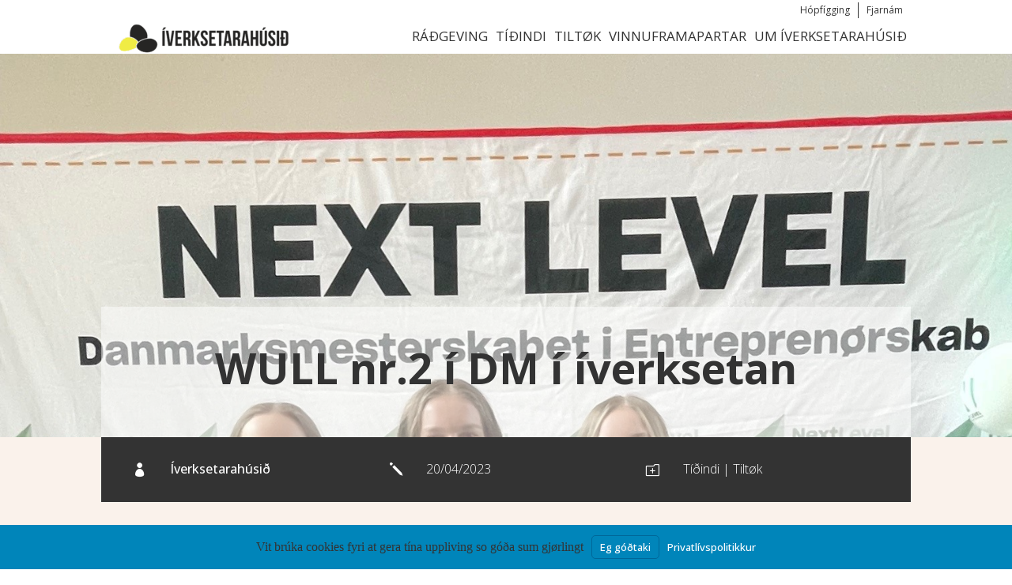

--- FILE ---
content_type: text/css; charset=UTF-8
request_url: https://iverksetan.fo/wp-content/et-cache/global/et-divi-customizer-global.min.css?ver=1766400220
body_size: 65
content:
body,.et_pb_column_1_2 .et_quote_content blockquote cite,.et_pb_column_1_2 .et_link_content a.et_link_main_url,.et_pb_column_1_3 .et_quote_content blockquote cite,.et_pb_column_3_8 .et_quote_content blockquote cite,.et_pb_column_1_4 .et_quote_content blockquote cite,.et_pb_blog_grid .et_quote_content blockquote cite,.et_pb_column_1_3 .et_link_content a.et_link_main_url,.et_pb_column_3_8 .et_link_content a.et_link_main_url,.et_pb_column_1_4 .et_link_content a.et_link_main_url,.et_pb_blog_grid .et_link_content a.et_link_main_url,body .et_pb_bg_layout_light .et_pb_post p,body .et_pb_bg_layout_dark .et_pb_post p{font-size:14px}.et_pb_slide_content,.et_pb_best_value{font-size:15px}@media only screen and (min-width:1350px){.et_pb_row{padding:27px 0}.et_pb_section{padding:54px 0}.single.et_pb_pagebuilder_layout.et_full_width_page .et_post_meta_wrapper{padding-top:81px}.et_pb_fullwidth_section{padding:0}}header.et-l.et-l--header{z-index:99999;position:relative}.et_pb_module .et_pb_post .et_pb_image_container img{Height:300px!important;object-fit:cover}.et_blog_grid_equal_height article{overflow:hidden}.col-md-3{padding:0px 10px!important}.card{background-color:#FFFFFF;border-radius:15px 15px 15px 15px!important;box-shadow:0px 2px 18px 0px rgb(0 0 0 / 30%)!important;height:calc(100% - 20px);margin-bottom:20px!important}.card .card-body{padding:10px!important}.card .card-body h5.card-title{height:3em;overflow:hidden;font-size:18px;font-weight:600!important;line-height:25px!important;margin-bottom:10px!important}.card .card-body p.card-text{line-height:1.3;margin-bottom:10px!important;padding-bottom:0px!important}.progress .progress-bar{color:#fff!important;background-color:#8ec643!important;border-radius:3px 0px 0px 3px!important;text-align:center!important;padding:0px!important;font-size:11px!important}.progress{background-color:#e9ecef!important;border-radius:3px 0px 0px 3px!important;margin-bottom:15px!important}p.card-link{padding-bottom:0px!important;line-height:1.4;padding-top:5px!important;font-size:14px}